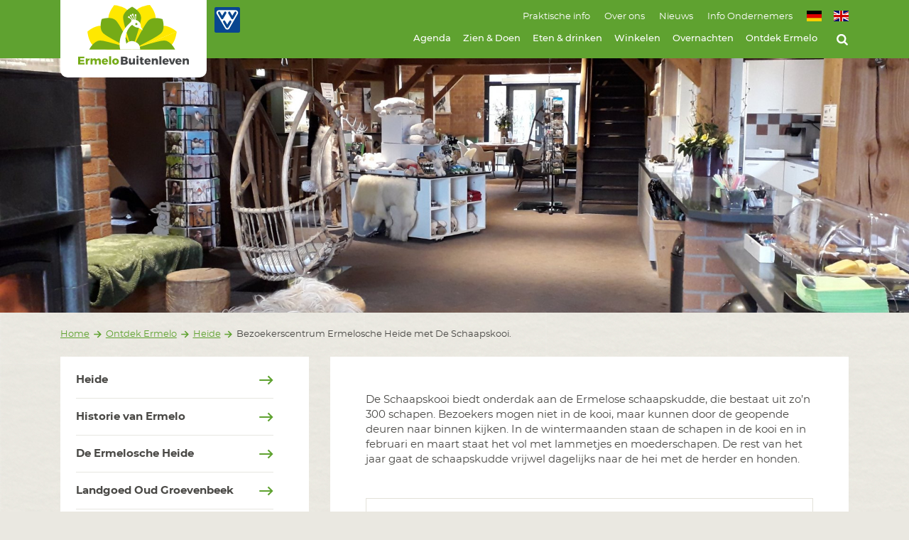

--- FILE ---
content_type: text/html; charset=UTF-8
request_url: https://www.ermelobuitenleven.nl/ontdek-ermelo/heide/bezoekerscentrum-ermelosche-heide-met-de-schaapskooi
body_size: 15519
content:
<!DOCTYPE html>
<html class="no-js" lang="nl">
<head>
    <meta charset="utf-8">

    <!-- Built by OrangeTalent -->

    <title>Bezoekerscentrum Ermelosche Heide met De Schaapskooi. - Ermelo Buitenleven</title>

    <!-- Google Tag Manager -->
    <script>(function(w,d,s,l,i){w[l]=w[l]||[];w[l].push({'gtm.start':
    new Date().getTime(),event:'gtm.js'});var f=d.getElementsByTagName(s)[0],
    j=d.createElement(s),dl=l!='dataLayer'?'&l='+l:'';j.async=true;j.src=
    'https://www.googletagmanager.com/gtm.js?id='+i+dl;f.parentNode.insertBefore(j,f);
    })(window,document,'script','dataLayer','GTM-TG8V76MP');</script>
    <!-- End Google Tag Manager -->

    <meta name="robots" content="index, follow">
    <meta name="author" content="">
    <meta name="description" content="Naast de schaapskooi staat het bezoekerscentrum Ermelosche Heide. Binnen is veel informatie te vinden over de schapen, de herder en honden, de bijen en de natuur in de omgeving.">
    <meta name="viewport" content="width=device-width, initial-scale=1">
    <!-- Google tag (gtag.js) -->
<script async src="https://www.googletagmanager.com/gtag/js?id=G-LK5CM18E7X"></script>
<script>
  window.dataLayer = window.dataLayer || [];
  function gtag(){dataLayer.push(arguments);}
  gtag('js', new Date());

  gtag('config', 'G-LK5CM18E7X');
</script>

    <meta name="csrf-token" content="5vN6wimDGD0qOKIBC0BjKVLwUrHKpM43DJAVJDxp">

    <meta name="twitter:card" content="summary_large_image">
    <meta name="twitter:site" content="https://twitter.com/ermelobuitenlev">
    <meta name="twitter:creator" content="">
    <meta name="twitter:title" content="Bezoekerscentrum Ermelosche Heide met De Schaapskooi. - Ermelo Buitenleven">
    <meta name="twitter:description" content="Naast de schaapskooi staat het bezoekerscentrum Ermelosche Heide. Binnen is veel informatie te vinden over de schapen, de herder en honden, de bijen en de natuur in de omgeving.">
    <meta name="twitter:image:src" content="https://www.ermelobuitenleven.nl/front_assets/img/social-image.jpg">

    <meta property="og:url" content="https://www.ermelobuitenleven.nl/ontdek-ermelo/heide/bezoekerscentrum-ermelosche-heide-met-de-schaapskooi">
    <meta property="og:type" content="website">
    <meta property="og:title" content="Bezoekerscentrum Ermelosche Heide met De Schaapskooi. - Ermelo Buitenleven">
    <meta property="og:image" content="https://www.ermelobuitenleven.nl/front_assets/img/social-image.jpg"/>
    <meta property="og:description" content="Naast de schaapskooi staat het bezoekerscentrum Ermelosche Heide. Binnen is veel informatie te vinden over de schapen, de herder en honden, de bijen en de natuur in de omgeving.">
    <meta property="og:site_name" content="">

    <link rel="apple-touch-icon" sizes="180x180" href="/front_assets/icons/favicon/apple-touch-icon.png">
    <link rel="icon" type="image/png" sizes="32x32" href="/front_assets/icons/favicon/favicon-32x32.png">
    <link rel="icon" type="image/png" sizes="16x16" href="/front_assets/icons/favicon/favicon-16x16.png">
    <link rel="manifest" href="/front_assets/icons/favicon/site.webmanifest">
    <link rel="mask-icon" href="/front_assets/icons/favicon/safari-pinned-tab.svg" color="#5bbad5">
    <meta name="msapplication-TileColor" content="#00aba9">
    <meta name="theme-color" content="#ffffff">

    <link rel="preload" href="/front_assets/fonts/hinted-Muthea.woff2" as="font" type="font/woff2" crossorigin>
    <link rel="preload" href="/front_assets/fonts/montserrat-regular.woff2" as="font" type="font/woff2" crossorigin>

    <script>
        var clsName = document.documentElement.className;
        clsName = clsName.replace('no-js', 'js');
        var loadJS = function (src, callback) {
            var script = document.createElement('script'),
                loaded;
            script.setAttribute('src', src);
            if (callback) {
                script.onreadystatechange = script.onload = function () {
                    if (!loaded) {
                        callback();
                    }
                    loaded = true;
                };
            }
            document.getElementsByTagName('head')[0].appendChild(script);
        };
    </script>

    <script type="application/ld+json">
        {
            "@context": "http://schema.org",
            "@type": "Organization",
            "image": "/front_assets/img/logo.png",
            "@id": "https://www.ermelobuitenleven.nl",
            "name": "Ermelo Buitenleven",
            "address": {
                "@type": "PostalAddress",
                "streetAddress": "Stationsstraat 20",
                "addressLocality": "Ermelo",
                "postalCode": "3851 NH",
                "addressCountry": "Ermelo"
            },
            "url": "https://www.ermelobuitenleven.nl",
            "telephone": "0341 552 200",
            "contactPoint": [{
                "@type": "ContactPoint",
                "telephone": "+31341552200",
                "contactType": "customer service",
                "areaServed": "nl",
                "availableLanguage": "Dutch"
            }],
            "sameAs": [
                            "https://twitter.com/ermelobuitenlev",
                    "https://www.facebook.com/ErmeloBuitenleven",
                    "https://instagram.com/ermelobuitenleven"
                ]
    }
    </script>

    <!-- Global site tag (gtag.js) - Google Analytics -->
    <script async src="https://www.googletagmanager.com/gtag/js?id=UA-69481296-1"></script>
    <script>
      window.dataLayer = window.dataLayer || [];
      function gtag(){dataLayer.push(arguments);}
      gtag('js', new Date());

      gtag('config', 'UA-69481296-1');
    </script>

    <link rel="stylesheet" href="/front_assets/css/app.css?id=f442838cd26a2426a6bccac128230bf9">
</head>
<body class="">
    <!-- Google Tag Manager (noscript) -->
    <noscript><iframe src="https://www.googletagmanager.com/ns.html?id=GTM-TG8V76MP"
    height="0" width="0" style="display:none;visibility:hidden"></iframe></noscript>
    <!-- End Google Tag Manager (noscript) -->

    <svg aria-hidden="true" style="position: absolute; width: 0; height: 0; overflow: hidden;" version="1.1" xmlns="http://www.w3.org/2000/svg" xmlns:xlink="http://www.w3.org/1999/xlink">
<defs>
<symbol id="icon-arrow-left" viewBox="0 0 32 32">
<title>arrow-left</title>
<path d="M31.5 14.28h-24.5l6.2-6.2-2.37-2.41-10.33 10.33 10.33 10.33 2.41-2.41-6.24-6.2h24.5z"></path>
</symbol>
<symbol id="icon-twitter" viewBox="0 0 32 32">
<title>twitter</title>
<path d="M26.59 10.91c0 0.23 0 0.47 0 0.71 0 0.033 0 0.072 0 0.11 0 8.522-6.908 15.43-15.43 15.43-0.032 0-0.064-0-0.095-0l0.005 0c-0.012 0-0.026 0-0.040 0-3.103 0-5.991-0.918-8.409-2.496l0.059 0.036c0.379 0.045 0.819 0.070 1.264 0.070 0.020 0 0.039-0 0.059-0h-0.003c0.003 0 0.007 0 0.010 0 2.564 0 4.923-0.877 6.794-2.348l-0.024 0.018c-2.381-0.046-4.386-1.604-5.099-3.751l-0.011-0.039c0.296 0.051 0.642 0.083 0.993 0.090l0.007 0c0.513-0.002 1.008-0.071 1.48-0.199l-0.040 0.009c-2.517-0.525-4.38-2.725-4.38-5.36v0-0.070c0.712 0.404 1.557 0.659 2.458 0.7l0.012 0c-1.462-1.001-2.408-2.662-2.408-4.543 0-1.019 0.278-1.974 0.762-2.792l-0.014 0.025c2.705 3.314 6.708 5.481 11.222 5.718l0.038 0.002c-0.078-0.368-0.125-0.792-0.13-1.226l-0-0.004c0-0.004 0-0.008 0-0.013 0-3.015 2.445-5.46 5.46-5.46 1.573 0 2.991 0.665 3.987 1.73l0.003 0.003c1.305-0.258 2.464-0.716 3.508-1.347l-0.048 0.027c-0.424 1.28-1.273 2.323-2.375 2.986l-0.025 0.014c1.167-0.134 2.232-0.434 3.218-0.877l-0.068 0.027c-0.765 1.097-1.672 2.029-2.708 2.797l-0.032 0.023z"></path>
</symbol>
<symbol id="icon-marker" viewBox="0 0 32 32">
<title>marker</title>
<path d="M7.78 3.91c2.097-2.107 5-3.41 8.207-3.41 0.005 0 0.009 0 0.014 0h-0.001c6.419 0.006 11.62 5.21 11.62 11.63 0 0 0 0 0 0v-0c0 0.011 0 0.024 0 0.037 0 2.626-0.872 5.048-2.341 6.993l0.021-0.029-8.8 11.69-0.5 0.68-0.51-0.68-8.79-11.73c-1.451-1.918-2.324-4.343-2.324-6.972 0-3.209 1.301-6.115 3.404-8.217l0-0zM11.27 16.85c1.369 1.301 3.193 2.134 5.21 2.239l0.020 0.001c1.72-0.113 3.223-0.959 4.21-2.227l0.010-0.013c1.211-1.211 1.96-2.883 1.96-4.731 0-3.695-2.995-6.69-6.69-6.69s-6.69 2.995-6.69 6.69c0 1.848 0.749 3.52 1.96 4.731v0z"></path>
</symbol>
<symbol id="icon-youtube" viewBox="0 0 32 32">
<title>youtube</title>
<path d="M19.51 22v3.65c0 0.77-0.22 1.16-0.67 1.16-0.312-0.017-0.588-0.16-0.779-0.379l-0.001-0.001v-5.19c0.192-0.22 0.468-0.363 0.777-0.38l0.003-0c0.45 0 0.67 0.39 0.67 1.14zM25.36 22v0.79h-1.56v-0.79c0-0.79 0.26-1.18 0.78-1.18s0.78 0.43 0.78 1.18zM8.65 18.27h1.85v-1.63h-5.4v1.63h1.82v9.84h1.73zM13.65 28.11h1.54v-8.55h-1.56v6.54c-0.35 0.49-0.67 0.73-1 0.73s-0.32-0.12-0.36-0.36c-0.006-0.091-0.009-0.198-0.009-0.305s0.003-0.214 0.010-0.319l-0.001 0.014v-6.3h-1.55v6.77c-0.002 0.046-0.003 0.1-0.003 0.154 0 0.393 0.052 0.774 0.15 1.137l-0.007-0.030c0.127 0.378 0.479 0.646 0.893 0.646 0.038 0 0.075-0.002 0.112-0.007l-0.004 0c0.73-0.091 1.354-0.481 1.755-1.042l0.005-0.008zM21.070 25.55v-3.41c0.005-0.091 0.007-0.197 0.007-0.304 0-0.498-0.057-0.983-0.166-1.449l0.008 0.043c-0.103-0.572-0.597-1.001-1.192-1.001-0.013 0-0.027 0-0.040 0.001l0.002-0c-0.674 0.040-1.256 0.397-1.605 0.922l-0.005 0.008v-3.72h-1.56v11.47h1.54v-0.83c0.358 0.532 0.937 0.892 1.602 0.949l0.008 0.001c0.014 0.001 0.031 0.001 0.048 0.001 0.576 0 1.059-0.403 1.18-0.943l0.002-0.008c0.1-0.43 0.157-0.923 0.157-1.429 0-0.106-0.003-0.211-0.007-0.316l0.001 0.015zM26.92 25.38v-0.23h-1.6c0.009 0.158 0.014 0.344 0.014 0.53s-0.005 0.372-0.015 0.556l0.001-0.026c-0.021 0.347-0.308 0.621-0.659 0.621-0.011 0-0.022-0-0.033-0.001l0.002 0c-0.53 0-0.8-0.4-0.8-1.19v-1.51h3.1v-1.78c0.006-0.073 0.009-0.158 0.009-0.244 0-0.648-0.178-1.253-0.487-1.772l0.009 0.016c-0.436-0.54-1.098-0.882-1.84-0.882s-1.404 0.342-1.837 0.878l-0.003 0.004c-0.314 0.496-0.5 1.099-0.5 1.746 0 0.089 0.004 0.178 0.011 0.265l-0.001-0.012v3c-0.006 0.072-0.009 0.155-0.009 0.24 0 0.653 0.19 1.261 0.517 1.774l-0.008-0.013c0.41 0.538 1.050 0.882 1.772 0.882 0.035 0 0.069-0.001 0.103-0.002l-0.005 0c0.037 0.002 0.081 0.004 0.125 0.004 0.722 0 1.36-0.363 1.74-0.917l0.005-0.007c0.189-0.261 0.317-0.577 0.359-0.92l0.001-0.010c0.016-0.168 0.026-0.363 0.026-0.561 0-0.155-0.006-0.308-0.017-0.459l0.001 0.020zM16.38 9.58v-3.58c0-0.8-0.25-1.19-0.74-1.19s-0.75 0.39-0.75 1.19v3.58c0 0.81 0.25 1.21 0.75 1.21s0.74-0.4 0.74-1.21zM28.82 22.58c0.007 0.244 0.011 0.532 0.011 0.82 0 1.852-0.168 3.665-0.489 5.424l0.028-0.184c-0.16 0.682-0.513 1.266-0.997 1.708l-0.003 0.002c-0.47 0.437-1.081 0.728-1.757 0.799l-0.013 0.001c-2.484 0.235-5.372 0.369-8.291 0.369-0.46 0-0.92-0.003-1.379-0.010l0.069 0.001c-0.389 0.006-0.849 0.009-1.309 0.009-2.919 0-5.806-0.134-8.657-0.396l0.366 0.027c-0.689-0.072-1.3-0.363-1.772-0.802l0.002 0.002c-0.497-0.437-0.853-1.024-0.996-1.689l-0.004-0.020c-0.294-1.561-0.463-3.357-0.463-5.193 0-0.305 0.005-0.609 0.014-0.912l-0.001 0.044c-0.007-0.242-0.011-0.526-0.011-0.811 0-1.851 0.168-3.664 0.489-5.422l-0.028 0.184c0.16-0.682 0.513-1.266 0.997-1.708l0.003-0.002c0.477-0.441 1.093-0.737 1.775-0.819l0.015-0.001q3.16-0.35 9.58-0.34t9.6 0.34c0.69 0.085 1.299 0.382 1.772 0.822l-0.002-0.002c0.497 0.437 0.853 1.024 0.996 1.689l0.004 0.020c0.294 1.559 0.462 3.353 0.462 5.186 0 0.3-0.005 0.6-0.013 0.898l0.001-0.044zM11.55 0.5h1.77l-2.090 6.9v4.69h-1.73v-4.69c-0.333-1.472-0.698-2.7-1.131-3.894l0.071 0.224c-0.44-1.18-0.8-2.26-1.12-3.23h1.83l1.23 4.55zM18 6.26v3c0.005 0.070 0.008 0.152 0.008 0.234 0 0.652-0.181 1.262-0.497 1.781l0.009-0.015c-0.396 0.537-1.026 0.882-1.736 0.882-0.033 0-0.066-0.001-0.098-0.002l0.005 0c-0.028 0.001-0.061 0.002-0.094 0.002-0.708 0-1.335-0.345-1.722-0.876l-0.004-0.006c-0.306-0.508-0.487-1.122-0.487-1.778 0-0.078 0.003-0.155 0.008-0.232l-0.001 0.010v-3c-0.006-0.075-0.009-0.163-0.009-0.251 0-0.647 0.182-1.251 0.498-1.764l-0.008 0.015c0.393-0.543 1.025-0.892 1.738-0.892 0.029 0 0.057 0.001 0.086 0.002l-0.004-0c0.024-0.001 0.053-0.002 0.082-0.002 0.716 0 1.351 0.349 1.744 0.885l0.004 0.006c0.307 0.498 0.489 1.102 0.489 1.749 0 0.088-0.003 0.176-0.010 0.263l0.001-0.011zM23.8 3.46v8.63h-1.62v-0.95c-0.409 0.583-1.046 0.982-1.778 1.069l-0.012 0.001c-0.020 0.001-0.043 0.002-0.066 0.002-0.424 0-0.786-0.263-0.931-0.635l-0.002-0.007c-0.091-0.339-0.143-0.728-0.143-1.13 0-0.060 0.001-0.119 0.003-0.179l-0 0.009v-6.81h1.58v6.35c-0.010 0.090-0.015 0.194-0.015 0.3s0.005 0.21 0.016 0.313l-0.001-0.013c0 0.26 0.15 0.38 0.36 0.38s0.64-0.24 1-0.74v-6.59z"></path>
</symbol>
<symbol id="icon-envelope-o" viewBox="0 0 32 32">
<title>envelope-o</title>
<path d="M31.15 26.61c-0.006 1.491-1.21 2.699-2.699 2.71h-24.891c-1.492-0.006-2.7-1.217-2.7-2.71 0 0 0 0 0-0v0-18.39c0-1.491 1.209-2.7 2.7-2.7v0h24.89c1.489 0.006 2.694 1.211 2.7 2.699v0.001zM28.45 7.68h-24.89c-0.003-0-0.007-0-0.010-0-0.3 0-0.544 0.241-0.55 0.54v0.001c0.047 1.961 1.013 3.687 2.483 4.768l0.017 0.012c2.27 1.78 4.54 3.57 6.78 5.36 0.9 0.73 2.52 2.28 3.71 2.28v0c1.18 0 2.81-1.55 3.7-2.28 2.31-1.77 4.55-3.56 6.81-5.36 1.1-0.84 2.5-2.72 2.5-4.15 0-0.43 0.090-1.17-0.55-1.17zM28.99 13.68c-0.359 0.406-0.741 0.773-1.152 1.106l-0.018 0.014c-2.42 1.86-4.85 3.75-7.2 5.71-1.27 1.070-2.84 2.37-4.6 2.37v0c-1.76 0-3.33-1.3-4.6-2.37-2.35-2-4.79-3.85-7.2-5.71-0.45-0.358-0.85-0.741-1.21-1.159l-0.010-0.011v13c0.005 0.298 0.243 0.539 0.539 0.55l0.001 0h24.91c0.295-0.016 0.53-0.254 0.54-0.549l0-0.001z"></path>
</symbol>
<symbol id="icon-search" viewBox="0 0 32 32">
<title>search</title>
<path d="M27.91 31.48c-0.005 0-0.011 0-0.016 0-0.594 0-1.13-0.245-1.513-0.64l-0-0-5.8-5.78c-1.889 1.315-4.232 2.101-6.759 2.101-6.583 0-11.92-5.337-11.92-11.92s5.337-11.92 11.92-11.92c6.583 0 11.92 5.337 11.92 11.92 0 2.527-0.786 4.87-2.127 6.798l0.026-0.039 5.8 5.8c0.387 0.39 0.625 0.927 0.625 1.52 0 1.191-0.964 2.157-2.155 2.16h-0zM13.84 7.68c-0.003 0-0.006 0-0.010 0-4.186 0-7.58 3.394-7.58 7.58s3.394 7.58 7.58 7.58c4.186 0 7.58-3.394 7.58-7.58 0-0.004 0-0.007 0-0.011v0.001c-0.011-4.176-3.394-7.559-7.569-7.57h-0.001z"></path>
</symbol>
<symbol id="icon-arrow-right" viewBox="0 0 32 32">
<title>arrow-right</title>
<path d="M0.5 17.72h24.5l-6.2 6.2 2.41 2.41 10.29-10.33-10.33-10.33-2.41 2.41 6.2 6.2h-24.46z"></path>
</symbol>
<symbol id="icon-play" viewBox="0 0 32 32">
<title>play</title>
<path d="M5.050 29.34c-0.53 0.28-1 0-1-0.56v-24.89c0-0.59 0.42-0.84 1-0.56l22.45 12.48c0.52 0.29 0.52 0.76 0 1z"></path>
</symbol>
<symbol id="icon-instagram" viewBox="0 0 32 32">
<title>instagram</title>
<path d="M21.17 16c-0.011-2.851-2.319-5.159-5.169-5.17h-0.001c-2.851 0.011-5.159 2.319-5.17 5.169v0.001c0.011 2.851 2.319 5.159 5.169 5.17h0.001c2.851-0.011 5.159-2.319 5.17-5.169v-0.001zM24 16c0 0.024 0 0.052 0 0.080 0 4.374-3.546 7.92-7.92 7.92-0.028 0-0.056-0-0.085-0l0.004 0c-0.042 0.001-0.092 0.001-0.141 0.001-2.152 0-4.097-0.889-5.487-2.319l-0.002-0.002c-1.433-1.392-2.322-3.337-2.322-5.49 0-0.067 0.001-0.134 0.003-0.2l-0 0.010c-0.001-0.042-0.001-0.092-0.001-0.141 0-2.152 0.889-4.097 2.319-5.487l0.002-0.002c1.392-1.432 3.337-2.321 5.489-2.321 0.050 0 0.099 0 0.149 0.001l-0.007-0c0.042-0.001 0.092-0.001 0.141-0.001 2.152 0 4.097 0.889 5.487 2.319l0.002 0.002c1.462 1.396 2.371 3.36 2.371 5.536 0 0.033-0 0.066-0.001 0.099l0-0.005zM26.18 7.73c-0.010 1.009-0.83 1.822-1.84 1.822-1.016 0-1.84-0.824-1.84-1.84s0.824-1.84 1.84-1.84c0.508 0 0.967 0.205 1.3 0.538l-0-0c0.305 0.323 0.492 0.76 0.492 1.24 0 0.028-0.001 0.056-0.002 0.084l0-0.004zM16 3.29h-3.67q-0.74 0-1.95 0.060c-0.753 0.022-1.47 0.094-2.172 0.213l0.092-0.013c-0.546 0.088-1.030 0.216-1.495 0.388l0.055-0.018c-1.361 0.557-2.415 1.628-2.938 2.964l-0.012 0.036c-0.15 0.39-0.278 0.854-0.363 1.332l-0.007 0.048c-0.106 0.61-0.178 1.327-0.199 2.057l-0.001 0.023q-0.060 1.21-0.060 1.95t0 2.13c0 0.93 0 1.45 0 1.54s0 0.61 0 1.54 0 1.65 0 2.13 0 1.14 0.060 1.95c0.022 0.753 0.094 1.47 0.213 2.172l-0.013-0.092c0.088 0.546 0.216 1.030 0.388 1.495l-0.018-0.055c0.557 1.361 1.628 2.415 2.964 2.938l0.036 0.012c0.41 0.154 0.894 0.282 1.395 0.364l0.045 0.006c0.61 0.106 1.327 0.178 2.057 0.199l0.023 0.001q1.21 0.060 1.95 0.060t2.13 0h3.080q1.41 0 2.13 0t1.95-0.060c0.753-0.022 1.47-0.094 2.172-0.213l-0.092 0.013c0.546-0.088 1.030-0.216 1.495-0.388l-0.055 0.018c1.352-0.546 2.404-1.598 2.937-2.915l0.013-0.035c0.154-0.41 0.282-0.894 0.364-1.395l0.006-0.045c0.106-0.61 0.178-1.327 0.199-2.057l0.001-0.023q0.060-1.22 0.060-1.95t0-2.13c0-0.93 0-1.45 0-1.54s0-0.61 0-1.54 0-1.65 0-2.13 0-1.14-0.060-1.95c-0.022-0.753-0.094-1.47-0.213-2.172l0.013 0.092c-0.088-0.546-0.216-1.030-0.388-1.495l0.018 0.055c-0.546-1.352-1.598-2.404-2.915-2.937l-0.035-0.013c-0.41-0.154-0.894-0.282-1.395-0.364l-0.045-0.006c-0.61-0.106-1.327-0.178-2.057-0.199l-0.023-0.001q-1.22-0.060-1.95-0.060h-3.72zM31.5 16q0 4.62-0.1 6.4c0 0.021 0 0.045 0 0.069 0 2.482-0.95 4.743-2.506 6.438l0.006-0.007c-1.688 1.55-3.948 2.5-6.431 2.5-0.024 0-0.049-0-0.073-0l0.004 0q-1.78 0.11-6.4 0.1t-6.4-0.1c-0.021 0-0.045 0-0.069 0-2.482 0-4.743-0.95-6.438-2.506l0.007 0.006c-1.55-1.688-2.5-3.948-2.5-6.431 0-0.024 0-0.049 0-0.073l-0 0.004q-0.1-1.78-0.1-6.4t0.1-6.4c-0-0.021-0-0.045-0-0.069 0-2.482 0.95-4.743 2.506-6.438l-0.006 0.007c1.688-1.55 3.948-2.5 6.431-2.5 0.024 0 0.049 0 0.073 0l-0.004-0q1.78-0.1 6.4-0.1t6.4 0.1c0.021-0 0.045-0 0.069-0 2.482 0 4.743 0.95 6.438 2.506l-0.007-0.006c1.55 1.688 2.5 3.948 2.5 6.431 0 0.024-0 0.049-0 0.073l0-0.004q0.11 1.78 0.1 6.4z"></path>
</symbol>
<symbol id="icon-facebook" viewBox="0 0 32 32">
<title>facebook</title>
<path d="M23.56 5.85h-2.65c-2.080 0-2.47 1-2.47 2.44v3.19h4.95l-0.66 5h-4.29v12.84h-5.18v-12.83h-4.26v-5h4.31v-3.69c0-4.28 2.62-6.61 6.45-6.61 0.067-0 0.145-0.001 0.224-0.001 1.278 0 2.538 0.073 3.778 0.215l-0.151-0.014z"></path>
</symbol>
<symbol id="icon-external-link" viewBox="0 0 32 32">
<title>external-link</title>
<path d="M25.146 24.568c0 2.851-2.311 5.161-5.161 5.161v0h-14.823c-2.85 0-5.161-2.311-5.161-5.161v0-14.854c0-2.851 2.311-5.161 5.161-5.161v0h12.552c0.003-0 0.007-0 0.010-0 0.308 0 0.557 0.25 0.557 0.557 0 0.004-0 0.007-0 0.011v-0.001 1.166c0 0.003 0 0.007 0 0.010 0 0.308-0.25 0.557-0.557 0.557-0.004 0-0.007-0-0.011-0h-12.552c-0.003 0-0.007-0-0.010-0-1.581 0-2.864 1.279-2.87 2.859v14.855c0.006 1.58 1.288 2.859 2.87 2.859 0.004 0 0.007 0 0.011-0h14.864c1.575-0.006 2.849-1.284 2.849-2.859 0 0 0 0 0-0v0-5.708c-0-0.003-0-0.007-0-0.010 0-0.314 0.254-0.568 0.568-0.568 0.004 0 0.007 0 0.011 0h1.135c0.003-0 0.007-0 0.010-0 0.314 0 0.568 0.254 0.568 0.568 0 0.004-0 0.007-0 0.011v-0.001zM32 12.573c-0.006 0.63-0.515 1.14-1.145 1.146h-0.001c-0.314-0.008-0.597-0.136-0.805-0.341l0 0-3.097-3.148-11.685 11.644c-0.105 0.108-0.251 0.175-0.413 0.175h-0c-0.159-0.001-0.301-0.068-0.402-0.175l-0-0-2.065-2.065c-0.104-0.107-0.17-0.252-0.175-0.412l-0-0.001c0.008-0.161 0.073-0.305 0.176-0.413l-0 0 11.665-11.613-3.097-3.097c-0.21-0.204-0.34-0.489-0.341-0.805v-0c-0-0.010-0.001-0.022-0.001-0.035 0-0.606 0.466-1.103 1.060-1.152l0.004-0h9.135c0.009-0 0.020-0 0.031-0 0.635 0 1.15 0.512 1.156 1.146v0.001z"></path>
</symbol>
<symbol id="icon-arrow-small-up" viewBox="0 0 32 32">
<title>arrow-small-up</title>
<path d="M18.488 32v-22.575l8.929 8.929 3.468-3.468-14.885-14.885-14.885 14.885 3.468 3.479 8.939-8.939v22.575z"></path>
</symbol>
<symbol id="icon-close" viewBox="0 0 32 32">
<title>close</title>
<path d="M0.001 29.197l29.197-29.197 2.803 2.803-29.197 29.197-2.803-2.803z"></path>
<path d="M0.001 2.803l2.803-2.803 29.197 29.197-2.803 2.803-29.197-29.197z"></path>
</symbol>
<symbol id="icon-desktop" viewBox="0 0 32 32">
<title>desktop</title>
<path d="M31.5 22c-0.006 1.426-1.163 2.58-2.59 2.58 0 0 0 0-0 0h-8.78c0 1.37 1 2.53 1 3.1 0 0.552-0.448 1-1 1v0h-8.26c-0.552 0-1-0.448-1-1v0c0-0.6 1-1.7 1-3.1h-8.79c-1.423-0.006-2.574-1.157-2.58-2.579v-17.561c0.006-1.423 1.157-2.574 2.579-2.58h25.831c0 0 0 0 0 0 1.427 0 2.584 1.154 2.59 2.579v0.001zM29.43 4.44c-0.011-0.281-0.238-0.505-0.52-0.51h-25.83c-0.277 0.011-0.499 0.233-0.51 0.509l-0 0.001v13.43c0.005 0.282 0.229 0.509 0.509 0.52l0.001 0h25.83c0.285-0.006 0.515-0.235 0.52-0.519v-0.001z"></path>
</symbol>
<symbol id="icon-phone" viewBox="0 0 32 32">
<title>phone</title>
<path d="M27.747 24.774c-0.499 0.822-1.228 1.461-2.097 1.836l-0.029 0.011c-0.933 0.548-2.052 0.88-3.246 0.898l-0.005 0c-1.686-0.144-3.238-0.575-4.656-1.243l0.083 0.035c-1.169-0.416-2.174-0.904-3.115-1.485l0.069 0.040c-3.353-2.225-6.146-5.008-8.315-8.245l-0.067-0.106c-0.541-0.885-1.029-1.908-1.409-2.981l-0.036-0.116c-0.637-1.332-1.068-2.881-1.204-4.514l-0.003-0.049c0.016-1.195 0.344-2.311 0.905-3.273l-0.017 0.032c0.39-0.897 1.028-1.624 1.828-2.115l0.020-0.011c0.716-0.299 1.546-0.495 2.415-0.546l0.021-0.001c0.027-0.003 0.058-0.005 0.090-0.005 0.112 0 0.22 0.021 0.319 0.058l-0.006-0.002c0.361 0.124 0.754 1.032 0.929 1.332 0.557 1.032 1.094 2.003 1.672 2.983 0.279 0.454 0.805 1.032 0.805 1.548 0 1.032-3.159 2.622-3.159 3.561 0.12 0.576 0.358 1.083 0.688 1.516l-0.007-0.009c1.648 3.047 4.086 5.485 7.041 7.088l0.091 0.045c0.421 0.321 0.924 0.559 1.472 0.677l0.025 0.004c0.95 0 2.498-3.159 3.561-3.159 0.547 0 1.105 0.526 1.559 0.805 0.97 0.578 1.992 1.115 2.983 1.672 0.351 0.175 1.208 0.557 1.321 0.929 0.012 0.054 0.019 0.117 0.019 0.181s-0.007 0.126-0.020 0.186l0.001-0.006c-0.050 0.885-0.239 1.712-0.545 2.479l0.019-0.053z"></path>
</symbol>
<symbol id="icon-arrow-down" viewBox="0 0 32 32">
<title>arrow-down</title>
<path d="M14.28 0.5v24.5l-6.2-6.2-2.41 2.37 10.33 10.33 10.33-10.33-2.41-2.41-6.2 6.24v-24.5z"></path>
</symbol>
<symbol id="icon-arrow-small-left" viewBox="0 0 32 32">
<title>arrow-small-left</title>
<path d="M32 13.523h-22.565l8.929-8.939-3.468-3.479-14.895 14.895 14.895 14.895 3.468-3.479-8.939-8.939h22.575z"></path>
</symbol>
<symbol id="icon-arrow-small-right" viewBox="0 0 32 32">
<title>arrow-small-right</title>
<path d="M0.5 18.4h21.86l-8.64 8.66 3.35 3.37 14.43-14.43-14.43-14.43-3.36 3.37 8.66 8.66h-21.86z"></path>
</symbol>
<symbol id="icon-whatsapp" viewBox="0 0 32 32">
<title>whatsapp</title>
<path d="M29.409 16c0 0.001 0 0.002 0 0.002 0 7.269-5.893 13.161-13.161 13.161-2.337 0-4.533-0.609-6.435-1.678l0.066 0.034-7.226 2.333 2.374-7.071c-1.218-1.957-1.94-4.334-1.94-6.878 0-7.269 5.893-13.161 13.161-13.161s13.161 5.893 13.161 13.161c0 0.034-0 0.068-0 0.101l0-0.005zM27.21 16c0-0.008 0-0.017 0-0.025 0-6.054-4.908-10.963-10.963-10.963s-10.963 4.908-10.963 10.963c0 2.423 0.786 4.662 2.117 6.477l-0.021-0.031-1.373 4.067 4.222-1.342c1.697 1.133 3.784 1.808 6.028 1.808 6.049 0 10.952-4.904 10.952-10.952 0-0.001 0-0.001 0-0.002v0zM23.081 19.396c0.009 0.040 0.014 0.087 0.014 0.134s-0.005 0.094-0.015 0.139l0.001-0.004c-0.024 0.482-0.132 0.933-0.309 1.347l0.010-0.025c-0.403 1.032-2.065 1.61-3.014 1.61-1.245-0.206-2.362-0.584-3.387-1.114l0.063 0.030c-2.498-1.135-4.046-3.097-5.543-5.285-0.715-0.934-1.17-2.101-1.238-3.37l-0.001-0.015v-0.145c0.011-1.103 0.507-2.087 1.285-2.752l0.005-0.004c0.226-0.236 0.543-0.382 0.895-0.382 0.005 0 0.010 0 0.014 0h-0.001c0.206 0 0.413 0.052 0.64 0.052 0.475 0 0.557 0.134 0.733 0.588 0.124 0.299 1.032 2.674 1.032 2.849 0 0.661-1.197 1.414-1.197 1.817 0.004 0.097 0.034 0.185 0.084 0.26l-0.001-0.002c0.467 0.94 1.061 1.742 1.772 2.423l0.003 0.003c0.752 0.685 1.617 1.265 2.559 1.708l0.063 0.027c0.109 0.066 0.24 0.107 0.38 0.113l0.002 0c0.526 0 1.394-1.693 1.848-1.693 1.253 0.491 2.331 1.060 3.334 1.732l-0.062-0.039z"></path>
</symbol>
<symbol id="icon-envelope" viewBox="0 0 32 32">
<title>envelope</title>
<path d="M28.26 12.85c-2.64 1.83-5.29 3.65-7.91 5.5-1.1 0.76-3 2.31-4.33 2.31v0c-1.37 0-3.23-1.55-4.33-2.31-2.69-1.85-5.31-3.67-7.93-5.5-1.2-0.85-2.9-2.72-2.9-4.26s0.89-3.080 2.7-3.080h24.89c1.49 0.011 2.694 1.219 2.7 2.709v0.001c-0.191 1.965-1.289 3.639-2.864 4.615l-0.026 0.015zM31.15 26.61c0 0 0 0 0 0 0 1.493-1.208 2.704-2.699 2.71h-24.891c-1.492-0.006-2.7-1.217-2.7-2.71 0 0 0 0 0-0v0-13.42c0.5 0.552 1.058 1.036 1.668 1.449l0.032 0.021c2.81 1.91 5.65 3.82 8.4 5.83 1.42 1.050 3.18 2.34 5 2.34v0c1.84 0 3.6-1.29 5-2.34 2.76-2 5.6-3.92 8.42-5.83 0.635-0.439 1.189-0.923 1.683-1.463l0.007-0.007z"></path>
</symbol>
<symbol id="icon-download" viewBox="0 0 32 32">
<title>download</title>
<path d="M30.524 25.806c0 0.010 0 0.021 0 0.032 0 0.908-0.719 1.647-1.618 1.681l-0.003 0h-25.745c-0 0-0 0-0.001 0-0.924 0-1.672-0.749-1.672-1.672 0-0.015 0-0.029 0.001-0.043l-0 0.002v-5.554c0-0.924 0.749-1.672 1.672-1.672v0h8.114l2.354 2.374c0.61 0.603 1.448 0.977 2.373 0.981h0.001c0.001 0 0.003 0 0.004 0 0.925 0 1.763-0.375 2.37-0.981l2.374-2.374h8.155c0.921 0.006 1.666 0.751 1.672 1.672v0.001zM24.609 11.551l-7.825 7.814c-0.199 0.205-0.477 0.331-0.785 0.331s-0.585-0.127-0.784-0.331l-7.814-7.814c-0.207-0.203-0.335-0.485-0.335-0.796 0-0.156 0.032-0.304 0.090-0.439l-0.003 0.007c0.179-0.402 0.573-0.678 1.032-0.681h4.47v-7.814c0.006-0.613 0.501-1.109 1.114-1.115h4.47c0.613 0.006 1.109 0.501 1.115 1.114v7.815h4.47c0.001 0 0.002 0 0.003 0 0.616 0 1.115 0.499 1.115 1.115 0 0.311-0.127 0.592-0.333 0.795l-0 0zM22.71 23.050c-0.616 0-1.115 0.499-1.115 1.115s0.499 1.115 1.115 1.115c0.616 0 1.115-0.499 1.115-1.115v0c-0.006-0.613-0.501-1.109-1.114-1.115h-0.001zM27.169 23.050c-0.611 0.006-1.105 0.503-1.105 1.115 0 0.616 0.499 1.115 1.115 1.115s1.115-0.499 1.115-1.115v0c-0.006-0.617-0.507-1.115-1.125-1.115-0 0-0 0-0 0v0z"></path>
</symbol>
<symbol id="icon-calendar" viewBox="0 0 32 32">
<title>calendar</title>
<path d="M30.070 29.32c-0.011 1.188-0.972 2.149-2.159 2.16h-23.811c-1.188-0.011-2.149-0.972-2.16-2.159v-21.641c0.011-1.188 0.972-2.149 2.159-2.16h2.161v-1.63c0.006-1.492 1.217-2.7 2.71-2.7 0.011 0 0.021 0 0.032 0h1.078c0 0 0 0 0 0 1.493 0 2.704 1.208 2.71 2.699v1.631h6.49v-1.63c0.006-1.492 1.217-2.7 2.71-2.7 0.004 0 0.007 0 0.011 0h0.999c1.489 0.006 2.694 1.211 2.7 2.699v1.631h2.17c1.188 0.011 2.149 0.972 2.16 2.159v0.001zM9 16.88v-4.88h-4.9v4.87zM9 23.37v-5.37h-4.9v5.41zM9 29.32v-4.87h-4.9v4.87zM10.59 3.89c-0.005-0.296-0.244-0.534-0.539-0.54h-1.051c-0.296 0.006-0.534 0.244-0.54 0.539v4.871c0.005 0.296 0.244 0.534 0.539 0.54h1.081c0.296-0.005 0.534-0.244 0.54-0.539v-0.001zM15.46 16.89v-4.89h-5.41v4.87zM15.46 23.38v-5.38h-5.41v5.41zM15.46 29.33v-4.88h-5.41v4.87zM22 16.88v-4.88h-5.46v4.87zM22 23.37v-5.37h-5.46v5.41zM22 29.32v-4.87h-5.46v4.87zM23.58 3.89c-0.011-0.301-0.257-0.54-0.56-0.54-0.007 0-0.014 0-0.021 0l0.001-0h-1c-0.294 0.011-0.529 0.246-0.54 0.539l-0 0.001v4.87c0.011 0.294 0.246 0.529 0.539 0.54l0.001 0h1c0.294-0.011 0.529-0.246 0.54-0.539l0-0.001zM27.91 16.89v-4.89h-4.91v4.87zM27.91 23.38v-5.38h-4.91v5.41zM27.91 29.33v-4.88h-4.91v4.87z"></path>
</symbol>
</defs>
</svg>

    <a class="go-to-content sr-only sr-only-focusable" href="#main">
        Ga naar inhoud
    </a>

    <header class="header header--fixed js-header">
        <div class="nav-main">
            <div class="nav-main__container container d-flex flex-wrap">
                <a class="brand" href="/">
                    <span class="sr-only">Ermelo Buitenleven</span>
                </a>

                <img src="/front_assets/img/vvv-logo.svg" alt="VVV Logo" class="nav-main__vvv-logo">

                <button class="btn btn--primary navbar-toggler" type="button" data-toggle="collapse" data-target="#navbarSupportedContent" aria-controls="navbarSupportedContent" aria-expanded="false" aria-label="Toggle navigation">
                    <span class="navbar-toggler__icon"></span> Menu
                </button>

                <nav class="navbar-inline navbar navbar-expand-lg ml-auto navbar-inline--right">
                    <div class="container">
                        <div class="collapse navbar-collapse" id="navbarSupportedContent">
                            <ul class="navbar-nav js-navigation">
                                                                    
                                    <li class="nav-item has-dropdown ">
                                        <a href="/evenementen"
                                           class="nav-link"
                                        >
                                            Agenda
                                        </a>

                                        <div class="nav-dropdown-container js-nav-dropdown-container" style="display:none">
    <ul class="nav-dropdown">
        <li class="nav-dropdown__item d-lg-none">
            <a href="/evenementen" class="nav-dropdown__link">
                Agenda
            </a>
        </li>

                    <li class="nav-dropdown__item">
                <a href="/evenementen?page=1&amp;date=today" class="nav-dropdown__link">
                    Vandaag 
                </a>
            </li>
                    <li class="nav-dropdown__item">
                <a href="/evenementen?page=1&amp;date=tomorrow" class="nav-dropdown__link">
                    Morgen 
                </a>
            </li>
                    <li class="nav-dropdown__item">
                <a href="evenementen?page=1&amp;date=this-week" class="nav-dropdown__link">
                    Deze week 
                </a>
            </li>
                    <li class="nav-dropdown__item">
                <a href="/evenementen?page=1&amp;date=this-weekend" class="nav-dropdown__link">
                    Dit weekend 
                </a>
            </li>
            </ul>
</div>
                                    </li>
                                                                    
                                    <li class="nav-item has-dropdown ">
                                        <a href="/zien-en-doen"
                                           class="nav-link"
                                        >
                                            Zien &amp; Doen
                                        </a>

                                        <div class="nav-dropdown-container js-nav-dropdown-container" style="display:none">
    <ul class="nav-dropdown">
        <li class="nav-dropdown__item d-lg-none">
            <a href="/zien-en-doen" class="nav-dropdown__link">
                Zien &amp; Doen
            </a>
        </li>

                    <li class="nav-dropdown__item">
                <a href="/ontdek-de-mooiste-plekken-in-ermelo" class="nav-dropdown__link">
                    Highlights 
                </a>
            </li>
                    <li class="nav-dropdown__item">
                <a href="/zien-en-doen/attracties-bezienswaardigheden" class="nav-dropdown__link">
                    Attracties &amp; bezienswaardigheden 
                </a>
            </li>
                    <li class="nav-dropdown__item">
                <a href="/zien-en-doen/musea" class="nav-dropdown__link">
                    Musea 
                </a>
            </li>
                    <li class="nav-dropdown__item">
                <a href="/zien-en-doen/fietsen" class="nav-dropdown__link">
                    Fietsen 
                </a>
            </li>
                    <li class="nav-dropdown__item">
                <a href="/zien-en-doen/wandelen" class="nav-dropdown__link">
                    Wandelen 
                </a>
            </li>
                    <li class="nav-dropdown__item">
                <a href="/zien-en-doen/paardensport" class="nav-dropdown__link">
                    Paardensport 
                </a>
            </li>
                    <li class="nav-dropdown__item">
                <a href="/zien-en-doen/watersport" class="nav-dropdown__link">
                    Watersport 
                </a>
            </li>
                    <li class="nav-dropdown__item">
                <a href="/zien-en-doen/golfen" class="nav-dropdown__link">
                    Golfen 
                </a>
            </li>
                    <li class="nav-dropdown__item">
                <a href="/zien-en-doen/kinderactiviteiten" class="nav-dropdown__link">
                    Voor kinderen 
                </a>
            </li>
                    <li class="nav-dropdown__item">
                <a href="/zien-en-doen/groepsarrangementen" class="nav-dropdown__link">
                    Voor groepen 
                </a>
            </li>
                    <li class="nav-dropdown__item">
                <a href="/zien-en-doen/verhuur-vervoer" class="nav-dropdown__link">
                    Verhuur &amp; Vervoer 
                </a>
            </li>
            </ul>
</div>
                                    </li>
                                                                    
                                    <li class="nav-item has-dropdown ">
                                        <a href="/eten-drinken-shoppen"
                                           class="nav-link"
                                        >
                                            Eten &amp; drinken
                                        </a>

                                        <div class="nav-dropdown-container js-nav-dropdown-container" style="display:none">
    <ul class="nav-dropdown">
        <li class="nav-dropdown__item d-lg-none">
            <a href="/eten-drinken-shoppen" class="nav-dropdown__link">
                Eten &amp; drinken
            </a>
        </li>

                    <li class="nav-dropdown__item">
                <a href="/eten-drinken-shoppen/restaurants" class="nav-dropdown__link">
                    Restaurants 
                </a>
            </li>
                    <li class="nav-dropdown__item">
                <a href="/eten-drinken-shoppen/uitgaan" class="nav-dropdown__link">
                    Uitgaan 
                </a>
            </li>
            </ul>
</div>
                                    </li>
                                                                    
                                    <li class="nav-item ">
                                        <a href="/winkelen"
                                           class="nav-link"
                                        >
                                            Winkelen
                                        </a>

                                                                            </li>
                                                                    
                                    <li class="nav-item has-dropdown ">
                                        <a href="/overnachten"
                                           class="nav-link"
                                        >
                                            Overnachten
                                        </a>

                                        <div class="nav-dropdown-container js-nav-dropdown-container" style="display:none">
    <ul class="nav-dropdown">
        <li class="nav-dropdown__item d-lg-none">
            <a href="/overnachten" class="nav-dropdown__link">
                Overnachten
            </a>
        </li>

                    <li class="nav-dropdown__item">
                <a href="/overnachten/bungalowparken-vakantiewoningen" class="nav-dropdown__link">
                    Bungalowparken / vakantiewoningen 
                </a>
            </li>
                    <li class="nav-dropdown__item">
                <a href="/overnachten/campings" class="nav-dropdown__link">
                    Campings 
                </a>
            </li>
                    <li class="nav-dropdown__item">
                <a href="/overnachten/hotels" class="nav-dropdown__link">
                    Hotels 
                </a>
            </li>
                    <li class="nav-dropdown__item">
                <a href="/overnachten/appartementen" class="nav-dropdown__link">
                    Appartementen 
                </a>
            </li>
                    <li class="nav-dropdown__item">
                <a href="/overnachten/bed-breakfast" class="nav-dropdown__link">
                    Bed &amp; Breakfast 
                </a>
            </li>
                    <li class="nav-dropdown__item">
                <a href="/overnachten/trekkershutten" class="nav-dropdown__link">
                    Trekkershutten 
                </a>
            </li>
                    <li class="nav-dropdown__item">
                <a href="/overnachten/groepsaccommodaties" class="nav-dropdown__link">
                    Groepsaccommodaties 
                </a>
            </li>
            </ul>
</div>
                                    </li>
                                                                    
                                    <li class="nav-item has-dropdown ">
                                        <a href="/ontdek-ermelo"
                                           class="nav-link"
                                        >
                                            Ontdek Ermelo
                                        </a>

                                        <div class="nav-dropdown-container js-nav-dropdown-container" style="display:none">
    <ul class="nav-dropdown">
        <li class="nav-dropdown__item d-lg-none">
            <a href="/ontdek-ermelo" class="nav-dropdown__link">
                Ontdek Ermelo
            </a>
        </li>

                    <li class="nav-dropdown__item">
                <a href="/ontdek-ermelo/dagje-weg-in-ermelo" class="nav-dropdown__link">
                    Dagje weg 
                </a>
            </li>
                    <li class="nav-dropdown__item">
                <a href="/ontdek-ermelo/op-vakantie-in-ermelo" class="nav-dropdown__link">
                    Op vakantie 
                </a>
            </li>
                    <li class="nav-dropdown__item">
                <a href="/ontdek-ermelo/bos" class="nav-dropdown__link">
                    Bos 
                </a>
            </li>
                    <li class="nav-dropdown__item">
                <a href="/ontdek-ermelo/ontdek-ermelocentrum" class="nav-dropdown__link">
                    Centrum 
                </a>
            </li>
                    <li class="nav-dropdown__item">
                <a href="/ontdek-ermelo/heide" class="nav-dropdown__link">
                    Heide 
                </a>
            </li>
                    <li class="nav-dropdown__item">
                <a href="/ontdek-ermelo/water-weide" class="nav-dropdown__link">
                    Water &amp; Weide 
                </a>
            </li>
            </ul>
</div>
                                    </li>
                                
                                <li class="nav-item nav-item--search d-none d-lg-inline-block ml-lg-3">
                                    <button class="btn--reset js-nav-search" type="button">
                                        <svg class="icon icon-search u-color-white" aria-hidden="true"><use xlink:href="#icon-search"></use></svg>
                                    </button>

                                    <div class="nav-dropdown-container nav-dropdown-container--search js-nav-dropdown-search">
    <form action="https://www.ermelobuitenleven.nl/zoeken" method="GET" class="nav-search nav-search--dropdown d-none d-lg-flex">
    <label for="search-2953303" class="sr-only">
        Zoeken
    </label>

    <input
        class="nav-search__input form-control js-search-input"
        type="search"
        name="q"
        id="search-2953303"
        placeholder="Waar ben je naar op zoek?"
        value=""
    >

    <svg class="icon icon-search nav-search__icon" aria-hidden="true"><use xlink:href="#icon-search"></use></svg>

    <button class="nav-search__button btn btn--secondary">
        Zoeken
    </button>
</form>
</div>
                                </li>
                            </ul>

                            <form action="https://www.ermelobuitenleven.nl/zoeken" method="GET" class="nav-search my-3 d-lg-none">
    <label for="search-2365962" class="sr-only">
        Zoeken
    </label>

    <input
        class="nav-search__input form-control js-search-input"
        type="search"
        name="q"
        id="search-2365962"
        placeholder="Waar ben je naar op zoek?"
        value=""
    >

    <svg class="icon icon-search nav-search__icon" aria-hidden="true"><use xlink:href="#icon-search"></use></svg>

    <button class="nav-search__button btn btn--secondary">
        Zoeken
    </button>
</form>

                                                            <div class="top-bar">
                                    <ul class="top-bar__links">
                                                                                    <li class="top-bar__item ">
                                                <a href="/praktische-info" class="top-bar__link">
                                                    Praktische info
                                                </a>
                                            </li>
                                                                                    <li class="top-bar__item ">
                                                <a href="/over-ons" class="top-bar__link">
                                                    Over ons
                                                </a>
                                            </li>
                                                                                    <li class="top-bar__item ">
                                                <a href="/nieuws" class="top-bar__link">
                                                    Nieuws
                                                </a>
                                            </li>
                                                                                    <li class="top-bar__item ">
                                                <a href="/informatie-ondernemers" class="top-bar__link">
                                                    Info Ondernemers
                                                </a>
                                            </li>
                                                                            </ul>

                                    <ul class="top-bar__languages">
                                                                                    <li class=" mr-3">
                                                <a href="https://www.ermelo.de">
                                                    <img src="/front_assets/img/flags/de.svg" alt="de" width="32">
                                                </a>
                                            </li>
                                                                                    <li class="">
                                                <a href="https://www.visitermelo.com">
                                                    <img src="/front_assets/img/flags/gb.svg" alt="gb" width="32">
                                                </a>
                                            </li>
                                                                            </ul>
                                </div>
                                                    </div>
                    </div>
                </nav>
            </div>
        </div>
    </header>

    <div class="header-spacer"></div>

        <main id="main" tabindex="-1">
        <section class="hero is-small is-nudged">
                        <div class="hero__bg" style="background-image: url('/media/bezoekerscentrum-1/hero_xlarge/50x50/bezoekerscentrum-1.jpg')"></div>
            
    <div class="hero__content">
        
        
            </div>
</section>

        <div class="container my-3 mb-sm-5 mt-lg-4 mb-lg-6">
            <nav class="mb-3 mb-lg-4" role="navigation" aria-label="Kruimelpad">
        <ol class="breadcrumb" itemscope itemtype="http://schema.org/BreadcrumbList">
                                                <li class="breadcrumb__item" itemprop="itemListElement" itemscope itemtype="http://schema.org/ListItem">
                        <a class="breadcrumb__link" itemprop="item" href="/home">
                            <span itemprop="name">
                                Home
                            </span>
                        </a>

                        <span class="breadcrumb__divider">
                            <svg class="icon icon-arrow-small-right " aria-hidden="true"><use xlink:href="#icon-arrow-small-right"></use></svg>
                        </span>

                        <meta itemprop="position" content="0" />
                    </li>
                                                                <li class="breadcrumb__item" itemprop="itemListElement" itemscope itemtype="http://schema.org/ListItem">
                        <a class="breadcrumb__link" itemprop="item" href="/ontdek-ermelo">
                            <span itemprop="name">
                                Ontdek Ermelo
                            </span>
                        </a>

                        <span class="breadcrumb__divider">
                            <svg class="icon icon-arrow-small-right " aria-hidden="true"><use xlink:href="#icon-arrow-small-right"></use></svg>
                        </span>

                        <meta itemprop="position" content="1" />
                    </li>
                                                                <li class="breadcrumb__item" itemprop="itemListElement" itemscope itemtype="http://schema.org/ListItem">
                        <a class="breadcrumb__link" itemprop="item" href="/ontdek-ermelo/heide">
                            <span itemprop="name">
                                Heide
                            </span>
                        </a>

                        <span class="breadcrumb__divider">
                            <svg class="icon icon-arrow-small-right " aria-hidden="true"><use xlink:href="#icon-arrow-small-right"></use></svg>
                        </span>

                        <meta itemprop="position" content="2" />
                    </li>
                                                                <li class="breadcrumb__item" itemprop="itemListElement" itemscope itemtype="http://schema.org/ListItem">
                        <a class="breadcrumb__link" itemprop="item" href="/ontdek-ermelo/heide/bezoekerscentrum-ermelosche-heide-met-de-schaapskooi">
                            <span itemprop="name">
                                Bezoekerscentrum Ermelosche Heide met De Schaapskooi.
                            </span>
                        </a>

                        <span class="breadcrumb__divider">
                            <svg class="icon icon-arrow-small-right " aria-hidden="true"><use xlink:href="#icon-arrow-small-right"></use></svg>
                        </span>

                        <meta itemprop="position" content="3" />
                    </li>
                                    </ol>
    </nav>

            <div class="row mt-3">
                                    <div class="col-md-5 col-lg-4 mb-3">
                        <div class="bg-white">
                            <ul class="quick-links p-md-4 pr-lg-5">
                                <li class="quick-links__item">
                                    <a
                                        href="/ontdek-ermelo/heide"
                                        class="quick-links__link "
                                    >
                                        Heide <svg class="icon icon-arrow-right u-color-primary" aria-hidden="true"><use xlink:href="#icon-arrow-right"></use></svg>
                                    </a>
                                </li>

                                                                    <li class="quick-links__item">
                                        <a href="/ontdek-ermelo/heide/historie-van-ermelo" class="quick-links__link ">
                                            Historie van Ermelo <svg class="icon icon-arrow-right u-color-primary" aria-hidden="true"><use xlink:href="#icon-arrow-right"></use></svg>
                                        </a>
                                    </li>
                                                                    <li class="quick-links__item">
                                        <a href="/ontdek-ermelo/heide/de-ermelosche-heide" class="quick-links__link ">
                                            De Ermelosche Heide <svg class="icon icon-arrow-right u-color-primary" aria-hidden="true"><use xlink:href="#icon-arrow-right"></use></svg>
                                        </a>
                                    </li>
                                                                    <li class="quick-links__item">
                                        <a href="/ontdek-ermelo/heide/groevenbeekse-heide" class="quick-links__link ">
                                            Landgoed Oud Groevenbeek <svg class="icon icon-arrow-right u-color-primary" aria-hidden="true"><use xlink:href="#icon-arrow-right"></use></svg>
                                        </a>
                                    </li>
                                                                    <li class="quick-links__item">
                                        <a href="/ontdek-ermelo/heide/bezoekerscentrum-ermelosche-heide-met-de-schaapskooi" class="quick-links__link active">
                                            Bezoekerscentrum Ermelosche Heide met De Schaapskooi. <svg class="icon icon-arrow-right u-color-primary" aria-hidden="true"><use xlink:href="#icon-arrow-right"></use></svg>
                                        </a>
                                    </li>
                                                                    <li class="quick-links__item">
                                        <a href="/ontdek-ermelo/heide/wandelen-met-de-hond" class="quick-links__link ">
                                            Wandelen met de hond <svg class="icon icon-arrow-right u-color-primary" aria-hidden="true"><use xlink:href="#icon-arrow-right"></use></svg>
                                        </a>
                                    </li>
                                                                    <li class="quick-links__item">
                                        <a href="/ontdek-ermelo/heide/romeins-marskamp" class="quick-links__link ">
                                            Romeins Marskamp <svg class="icon icon-arrow-right u-color-primary" aria-hidden="true"><use xlink:href="#icon-arrow-right"></use></svg>
                                        </a>
                                    </li>
                                
                                                            </ul>
                        </div>
                    </div>
                
                <div class="col-md-7 col-lg-8">
                    <div class="bg-white p-3 p-md-4 p-xl-5 pb-xl-6">
                        
                                                    <div class="no-first-margin no-last-margin no-first-padding no-last-padding">
                                                                    <section class="content cms-content--smaller-headings py-3 py-md-4">
    <div class="cms-content cms-content--primary-links font-size-sm">
        De Schaapskooi biedt onderdak aan de Ermelose schaapskudde, die bestaat uit zo&rsquo;n 300 schapen. Bezoekers mogen niet in de kooi, maar kunnen door de geopende deuren naar binnen kijken. In de wintermaanden staan de schapen in de kooi en in februari en maart staat het vol met lammetjes en moederschapen. De rest van het jaar gaat de schaapskudde vrijwel dagelijks naar de hei met de herder en honden.
    </div>
</section>
                                                                    <section class="page-block my-3 my-md-4 p-3 p-md-4">
    <div class="row align-items-sm-center">
                    <div class="col-sm-4">
                <img src="/media/bezoekerscentrum-1/large/50x50/bezoekerscentrum-1.jpg" alt="Bezoekerscentrum" class="img-fluid">
            </div>
        
        <div class="col-sm-8">
            <div class="cms-content cms-content--primary-links font-size-sm">
                                    <h3 class="mb-2">Bezoekerscentrum Ermelosche Heide</h3>
                
                                    Naast de schaapskooi staat het bezoekerscentrum Ermelosche Heide. Binnen is veel informatie te vinden over de schapen, de herder en honden, de bijen en de natuur in de omgeving. Er zijn filmpjes en interactieve natuurspellen voor alle leeftijden. De jongste kinderen kunnen tekenen of hun kennis over de natuur testen op de computer. Ook kan er een bijenvolk bekeken worden in een bijenkast of naar verhalen geluisterd worden. Op de zolderverdieping worden regelmatig workshops en knutselactiviteiten georganiseerd. 
In het bezoekerscentrum zijn allerlei leuke cadeautjes te vinden. Onder meer dierenknuffels, porselein en serviesgoed, schapenvachten en streekproducten. Tevens is er koffie/thee en gebak verkrijgbaar. De toegang is gratis.
                
                                    <div class="d-flex flex-column">
                                                    <a
                                href="https://schapedrift.nl/"
                                class="link--icon"
                                target="_blank"
                                rel="nofollow noopener"
                            >
                                Bezoekerscentrum Ermelosche Heide <svg class="icon icon-arrow-right " aria-hidden="true"><use xlink:href="#icon-arrow-right"></use></svg>
                            </a>
                                            </div>
                            </div>
        </div>
    </div>
</section>
                                                            </div>
                        
                        
                                            </div>
                </div>
            </div>
        </div>
    </main>

    <footer class="footer pt-4 pt-lg-5">
    <div class="container">
        <div class="row">
            <div class="col-md-6 col-lg-3 d-none d-lg-block order-lg-1">
                <div class="font-weight-bold mb-2">
                    <img src="/front_assets/img/vvv-logo.svg" alt="VVV Logo" height="25" class="img-fluid d-inline-block mr-1"> Ermelo Buitenleven
                </div>

                <address class="font-style-normal font-size-sm">
                    Stationsstraat 20<br>
                    3851 NH Ermelo
                </address>

                <a href="https://www.google.com/maps/search/stationsstraat%2c+20%2c+3851+nh%2c+ermelo%2c+nederland"
                   class="text-decoration-underline font-size-sm u-color-text"
                   target="_blank"
                   rel="nofollow noopener"
                >
                    Bekijk op Google Maps
                </a>

                <div class="d-flex mt-3">
                                            <a href="https://instagram.com/ermelobuitenleven"
                           class="btn btn--icon btn--icon-only btn--instagram mr-2"
                           role="button"
                           target="_blank"
                           rel="nofollow noopener"
                        >
                            <svg class="icon icon-instagram u-color-white" aria-hidden="true"><use xlink:href="#icon-instagram"></use></svg>
                        </a>
                    
                                            <a href="https://www.facebook.com/ErmeloBuitenleven"
                           class="btn btn--icon btn--icon-only btn--facebook mr-2"
                           role="button"
                           target="_blank"
                           rel="nofollow noopener"
                        >
                            <svg class="icon icon-facebook u-color-white" aria-hidden="true"><use xlink:href="#icon-facebook"></use></svg>
                        </a>
                    
                                            <a href="https://twitter.com/ermelobuitenlev"
                           class="btn btn--icon btn--icon-only btn--twitter"
                           role="button"
                           target="_blank"
                           rel="nofollow noopener"
                        >
                            <svg class="icon icon-twitter u-color-white" aria-hidden="true"><use xlink:href="#icon-twitter"></use></svg>
                        </a>
                                    </div>
            </div>

            <div class="col-md-6 col-lg-4 order-2 order-lg-2">
                <div class="font-weight-bold d-none d-lg-inline-block mb-2">
                    Stel je vraag
                </div>

                <div class="footer__contact d-flex flex-column">
                    <a href="tel:+31341552200"
                       class="footer__contact-item mb-3 mb-lg-0"
                       role="button"
                    >
                        <span class="btn btn--icon btn--icon-only btn--gray d-lg-none">
                            <svg class="icon icon-phone u-color-white" aria-hidden="true"><use xlink:href="#icon-phone"></use></svg>
                        </span>

                        <div class="footer__contact-item-text">
                            <span class="d-lg-none">Bel</span>
                            <span class="d-none d-lg-inline-block">Telefoon</span>
                            0341 552 200
                        </div>
                    </a>

                    <a href="https://wa.me/+31644470591"
                       target="_blank"
                       rel="nofollow noopener"
                       class="footer__contact-item mb-3 mb-lg-0"
                       role="button"
                    >
                        <span class="btn btn--icon btn--icon-only btn--whatsapp d-lg-none">
                            <svg class="icon icon-whatsapp u-color-white" aria-hidden="true"><use xlink:href="#icon-whatsapp"></use></svg>
                        </span>

                        <div class="footer__contact-item-text">
                            <span>WhatsApp</span>
                            06 - 444 705 91
                        </div>
                    </a>

                    <a href="mailto:info@vvvermelo.nl"
                       class="footer__contact-item"
                       role="button"
                    >
                        <span class="btn btn--icon btn--icon-only btn--color-text d-lg-none">
                            <svg class="icon icon-envelope u-color-white" aria-hidden="true"><use xlink:href="#icon-envelope"></use></svg>
                        </span>

                        <div class="footer__contact-item-text">
                            <span>Mail</span>
                            info@vvvermelo.nl
                        </div>
                    </a>
                </div>
            </div>

            <div class="col-md-6 col-lg-5 order-1 order-lg-3 mb-4 mb-lg-0">
                <div class="font-weight-bold mb-2">
                    <span class="d-none d-lg-inline-block">Wij zijn open / bereikbaar op</span>
                    <span class="d-lg-none">Contact</span>
                </div>

                <p class="font-size-xs mb-1 d-lg-none">
                    Wij zijn vandaag bereikbaar / open:<br>
                                            09:30 - 17:00.
                                    </p>

                <button class="font-size-xs footer__business-hours-toggle btn--reset d-lg-none"
                        type="button"
                        data-toggle="collapse"
                        data-target="#businessHours"
                        aria-expanded="false"
                        aria-controls="businessHours"
                >
                    Bekijk openingstijden<svg class="icon icon-arrow-small-up icon--sm ml-1" aria-hidden="true"><use xlink:href="#icon-arrow-small-up"></use></svg>
                </button>

                <div class="footer__business-hours font-size-xs collapse d-lg-block pt-1" id="businessHours">
                    <ul>
                                                    <li>
                                <span class="font-weight-medium">Maandag</span>
                                                                    <span>Gesloten</span>
                                                            </li>
                                                    <li>
                                <span class="font-weight-medium">Dinsdag</span>
                                                                    <span>09:30 - 17:00</span>
                                                            </li>
                                                    <li>
                                <span class="font-weight-medium">Woensdag</span>
                                                                    <span>09:30 - 17:00</span>
                                                            </li>
                                                    <li>
                                <span class="font-weight-medium">Donderdag</span>
                                                                    <span>09:30 - 17:00</span>
                                                            </li>
                                                    <li>
                                <span class="font-weight-medium">Vrijdag</span>
                                                                    <span>09:30 - 17:00</span>
                                                            </li>
                                                    <li>
                                <span class="font-weight-medium">Zaterdag</span>
                                                                    <span>09:30 - 17:00</span>
                                                            </li>
                                                    <li>
                                <span class="font-weight-medium">Zondag</span>
                                                                    <span>Gesloten</span>
                                                            </li>
                                            </ul>
                </div>
            </div>
        </div>

        <div class="footer__sub pt-4 mt-4 mt-lg-5">
            <ul class="footer__sub-links">
                <li class="d-none d-lg-inline-block">
                    &copy; 2026
                </li>

                
                <li>
                    <a href="https://www.visitveluwe.nl/" target="_blank" rel="nofollow noopener">
                        Visitveluwe.nl <svg class="icon icon-external-link icon--sm ml-1" aria-hidden="true"><use xlink:href="#icon-external-link"></use></svg>
                    </a>
                </li>

                <li>
                    <a href="https://geldersestreken.nl/" target="_blank" rel="nofollow noopener">
                        Geldersestreken.nl <svg class="icon icon-external-link icon--sm ml-1" aria-hidden="true"><use xlink:href="#icon-external-link"></use></svg>
                    </a>
                </li>

                <li>
                    <a href="https://www.gastvrijerandmeren.nl/default.aspx" target="_blank" rel="nofollow noopener">
                        Gastvrijerandmeren.nl <svg class="icon icon-external-link icon--sm ml-1" aria-hidden="true"><use xlink:href="#icon-external-link"></use></svg>
                    </a>
                </li>

                <li>
                    <a href="https://www.orangetalent.nl/" target="_blank" rel="nofollow noopener">
                        Website: OrangeTalent
                    </a>
                </li>
            </ul>
        </div>
    </div>

    <button type="button" class="btn btn--icon btn--icon-only btn--color-text to-top js-to-top js-jump" data-jump-target="body">
        <svg class="icon icon-arrow-small-up u-color-white" aria-hidden="true"><use xlink:href="#icon-arrow-small-up"></use></svg>
        <span class="sr-only">Terug naar boven </span>
    </button>
</footer>

    <script src="https://cdnjs.cloudflare.com/ajax/libs/jquery/3.3.1/jquery.min.js"
            integrity="sha256-FgpCb/KJQlLNfOu91ta32o/NMZxltwRo8QtmkMRdAu8="
            crossorigin="anonymous">
    </script>
    <script>
        window.jQuery || document.write('<script src="/front_assets/js/jquery.min.js"><\/script>');

        var API = {};
        var I18N = {};
        var VARS = {
            GOOGLE_MAPS_KEY: 'AIzaSyBJg4PPqDO3CnjUsfqxOf6lYp8iKoJEvdY',
        };

        function isModernBrowser() {
            return 'Symbol' in window && 'WeakMap' in window && 'WeakSet' in window;
        }

        function loadApp() {
            loadJS('/front_assets/js/app.js?id=1b26784e06a0133c4bbf86d3d1fb48a1');
        }

        isModernBrowser() ? loadApp() : loadJS('/front_assets/js/polyfills.js?id=ca9b3f8c392ca658b7f30168d9236559', function () {
            loadApp();
        });
    </script>

            <script src="https://browser.sentry-cdn.com/4.3.0/bundle.min.js" crossorigin="anonymous"></script>
        <script>
            Sentry.init({
                dsn: 'https://12d3e80c34cf48d0aa4576d7e341e127@sentry.io/1466612',
                ignoreErrors: [
                    'top.GLOBALS',
                    'document.getElementsByClassName.ToString',
                ],
                ignoreUrls: [
                    /graph\.facebook\.com/i,
                    /connect\.facebook\.net\/en_US\/all\.js/i,
                    /extensions\//i,
                    /^chrome:\/\//i,
                ],
            });
        </script>
    
    </body>
</html>


--- FILE ---
content_type: application/x-javascript; charset=utf-8
request_url: https://consent.cookiebot.com/c6b07dc2-3a35-4658-ac62-4362d9c7233a/cc.js?renew=false&referer=www.ermelobuitenleven.nl&dnt=false&init=false
body_size: 221
content:
if(console){var cookiedomainwarning='Error: The domain WWW.ERMELOBUITENLEVEN.NL is not authorized to show the cookie banner for domain group ID c6b07dc2-3a35-4658-ac62-4362d9c7233a. Please add it to the domain group in the Cookiebot Manager to authorize the domain.';if(typeof console.warn === 'function'){console.warn(cookiedomainwarning)}else{console.log(cookiedomainwarning)}};

--- FILE ---
content_type: image/svg+xml
request_url: https://www.ermelobuitenleven.nl/front_assets/img/brand/logo.svg
body_size: 2777
content:
<svg data-name="Group 195" xmlns="http://www.w3.org/2000/svg" width="94.443" height="51.177"><path data-name="Path 50" d="M48.046 38.184c-.537-8.252-1.9-25.986-3.915-30.857C41.475.913 30.784.167 30.784.167s-7.03 8.086-4.374 14.5c1.908 4.607 12.37 16.936 18.114 23.517z" fill="#ffe800"/><path data-name="Path 51" d="M61.161 0S50.472.747 47.815 7.16c-2.032 4.905-3.4 22.845-3.926 31.024h3.387c5.711-6.537 16.334-19.036 18.258-23.683C68.191 8.086 61.161 0 61.161 0z" fill="#ffe800"/><path data-name="Path 52" d="M15.132 36.174c1.853.768 5.571 1.44 9.918 2.009h22.78c-5.789-5.1-20.274-17.624-25.357-19.729-6.415-2.658-14.5 4.374-14.5 4.374s.745 10.69 7.159 13.346z" fill="#ffe800"/><g data-name="Group 33" fill="#ffe800"><path data-name="Path 53" d="M47.022 38.184h20.2a46.512 46.512 0 0 0 9.608-1.968c6.415-2.657 7.16-13.347 7.16-13.347z"/><path data-name="Path 54" d="M69.492 18.495C64.421 20.595 50 33.056 44.181 38.184h2.839l36.973-15.315s-8.087-7.031-14.501-4.374z"/></g><g data-name="Group 35"><g data-name="Group 34"><path data-name="Path 55" d="M46.037 38.098s-7.672-21.691-7.672-27.245 7.672-9.379 7.672-9.379m0 36.624s7.672-21.691 7.672-27.246-7.672-9.378-7.672-9.378" fill="#75ab17"/></g></g><g data-name="Group 37"><g data-name="Group 36"><path data-name="Path 56" d="M46.021 37.953s-20.763-9.914-24.69-13.841-1.207-12.057-1.207-12.057m25.9 25.9s-9.913-20.763-13.84-24.692-12.057-1.206-12.057-1.206" fill="#75ab17"/></g></g><g data-name="Group 39"><g data-name="Group 38"><path data-name="Path 57" d="M46.051 38.031s9.911-20.763 13.841-24.688 12.057-1.207 12.057-1.207m-25.9 25.9s20.764-9.913 24.691-13.841 1.206-12.057 1.206-12.057" fill="#75ab17"/></g></g><path data-name="Path 58" d="M45.772 38.188l.353-.124s-21.692-7.672-27.246-7.672-9.378 7.672-9.378 7.672l.064.124z" fill="#75ab17"/><path data-name="Path 59" d="M73.316 30.387c-5.554 0-27.246 7.672-27.246 7.672l.353.124H82.63l.064-.124s-3.824-7.672-9.378-7.672z" fill="#75ab17"/><g data-name="Group 41"><g data-name="Group 40"><path data-name="Path 60" d="M44.004 10.637a.764.764 0 1 1-.484-.967.762.762 0 0 1 .484.967z" fill="#fff"/><path data-name="Path 61" d="M45.664 9.285a.765.765 0 1 1-.485-.968.764.764 0 0 1 .485.968z" fill="#fff"/><path data-name="Path 62" d="M47.297 8.521a.764.764 0 1 1-.484-.967.765.765 0 0 1 .484.967z" fill="#fff"/><path data-name="Path 63" d="M49.691 8.932a.764.764 0 1 1-.485-.967.764.764 0 0 1 .485.967z" fill="#fff"/><path data-name="Path 64" d="M46.39 14.19a6.5 6.5 0 0 0-3.131-3.794" fill="none" stroke="#fff" stroke-linecap="round" stroke-linejoin="round" stroke-width=".614"/><path data-name="Path 65" d="M44.939 9.044a12.994 12.994 0 0 1 2.178 5.4" fill="none" stroke="#fff" stroke-linecap="round" stroke-linejoin="round" stroke-width=".614"/><path data-name="Path 66" d="M46.572 8.28a6.064 6.064 0 0 1 .347 6.577" fill="none" stroke="#fff" stroke-linecap="round" stroke-linejoin="round" stroke-width=".614"/><path data-name="Path 67" d="M48.966 8.692a9.125 9.125 0 0 1-.9 5.828" fill="none" stroke="#fff" stroke-linecap="round" stroke-linejoin="round" stroke-width=".614"/><path data-name="Path 68" d="M52.879 38.223c0-.1.015-.2.015-.3a6.873 6.873 0 0 0-11.785-4.819 15.278 15.278 0 0 1 4.91-16.161s2.894 2.8 5.167 2.481l4.035 2.339-1.769-3.118s.511-6.157-6.779-6.1c0 0-1.786.567-1.644 2.055 0 0-12.336 9.49-9.19 23.615z" fill="#fff"/></g></g><path data-name="Path 69" d="M48.708 16.36a.946.946 0 1 0 .947-.947.947.947 0 0 0-.947.947z" fill="#75ab17"/><g data-name="Group 42" fill="#75ab17"><path data-name="Path 70" d="M0 44.362h5.315v1.4H1.759v1.259h3.21v1.394l-3.21.01v1.268h3.652v1.4H0z"/><path data-name="Path 71" d="M8.895 46.072a1.955 1.955 0 0 1 .975-.24v1.566a2.718 2.718 0 0 0-.259-.009 1.586 1.586 0 0 0-.981.283 1.089 1.089 0 0 0-.432.774v2.653H6.487v-5.2h1.711v.865a1.871 1.871 0 0 1 .697-.692z"/><path data-name="Path 72" d="M18.916 46.37a2.023 2.023 0 0 1 .509 1.451v3.277h-1.709v-2.787a1 1 0 0 0-.231-.7.8.8 0 0 0-.624-.254.9.9 0 0 0-.716.332 1.28 1.28 0 0 0-.265.841v2.566h-1.71v-2.787a1 1 0 0 0-.231-.7.8.8 0 0 0-.625-.254.92.92 0 0 0-.721.332 1.268 1.268 0 0 0-.269.841v2.566h-1.7v-5.2h1.7v.855a1.838 1.838 0 0 1 .7-.687 2.028 2.028 0 0 1 1-.236 1.883 1.883 0 0 1 1.086.308 1.673 1.673 0 0 1 .644.855 1.867 1.867 0 0 1 .716-.87 2.021 2.021 0 0 1 1.1-.293 1.777 1.777 0 0 1 1.346.544z"/><path data-name="Path 73" d="M24.826 46.592a2.942 2.942 0 0 1 .683 2.057q0 .2-.01.308h-3.614a1.249 1.249 0 0 0 .433.677 1.2 1.2 0 0 0 .75.236 1.627 1.627 0 0 0 .649-.135 1.822 1.822 0 0 0 .572-.394l.894.894a2.629 2.629 0 0 1-.976.687 3.36 3.36 0 0 1-1.292.236 3.113 3.113 0 0 1-1.461-.327 2.274 2.274 0 0 1-.957-.923 2.8 2.8 0 0 1-.331-1.384 2.872 2.872 0 0 1 .336-1.408 2.321 2.321 0 0 1 .952-.941 2.947 2.947 0 0 1 1.423-.332 2.5 2.5 0 0 1 1.949.749zm-.98 1.451a1 1 0 0 0-.264-.726 1.006 1.006 0 0 0-1.374 0 1.341 1.341 0 0 0-.361.73z"/><path data-name="Path 74" d="M26.431 43.968h1.711v7.131h-1.711z"/><path data-name="Path 75" d="M33.399 46.174a2.42 2.42 0 0 1 1 .932 2.908 2.908 0 0 1 0 2.787 2.425 2.425 0 0 1-1 .933 3.513 3.513 0 0 1-2.979 0 2.39 2.39 0 0 1-1-.933 2.941 2.941 0 0 1 0-2.787 2.384 2.384 0 0 1 1-.932 3.509 3.509 0 0 1 2.979 0zm-2.3 1.408a1.375 1.375 0 0 0-.308.932 1.39 1.39 0 0 0 .308.942 1.105 1.105 0 0 0 1.624 0 1.39 1.39 0 0 0 .308-.942 1.361 1.361 0 0 0-.313-.932 1.029 1.029 0 0 0-.812-.356 1.016 1.016 0 0 0-.804.356z"/></g><g data-name="Group 43" fill="#444648"><path data-name="Path 76" d="M41.03 44.569a1.941 1.941 0 0 1 .87.591 1.4 1.4 0 0 1 .307.9 1.443 1.443 0 0 1-.312.923 1.565 1.565 0 0 1-.85.538 1.655 1.655 0 0 1 1.014.586 1.725 1.725 0 0 1 .37 1.115 1.625 1.625 0 0 1-.317 1 1.978 1.978 0 0 1-.9.654 3.827 3.827 0 0 1-1.374.226h-3.326v-6.738h3.2a3.822 3.822 0 0 1 1.318.205zm-.841 2.3a.612.612 0 0 0 .211-.5.572.572 0 0 0-.211-.476.863.863 0 0 0-.576-.159h-1.346v1.307h1.346a.867.867 0 0 0 .574-.175zm.154 2.677a.624.624 0 0 0 .269-.538.586.586 0 0 0-.269-.5 1.213 1.213 0 0 0-.731-.178h-1.346v1.413h1.346a1.234 1.234 0 0 0 .729-.2z"/><path data-name="Path 77" d="M48.458 45.899v5.2h-1.711v-.846a1.828 1.828 0 0 1-1.663.923 1.754 1.754 0 0 1-1.351-.543 2.039 2.039 0 0 1-.5-1.446V45.9h1.71v2.8a.993.993 0 0 0 .226.692.783.783 0 0 0 .611.25.892.892 0 0 0 .711-.332 1.3 1.3 0 0 0 .259-.841v-2.566z"/><path data-name="Path 78" d="M51.255 43.76a.973.973 0 0 1 0 1.312.942.942 0 0 1-1.3 0 .973.973 0 0 1 0-1.312.954.954 0 0 1 1.3 0zm-1.485 2.139h1.7v5.2h-1.7z"/><path data-name="Path 79" d="M56.161 50.831a2.6 2.6 0 0 1-.663.255 3.2 3.2 0 0 1-.759.091 1.756 1.756 0 0 1-1.244-.442 1.586 1.586 0 0 1-.476-1.221v-2.23h-.721v-1.132h.721V44.71h1.7v1.442h1.346v1.134h-1.346v1.961q0 .548.452.548a1.669 1.669 0 0 0 .663-.173z"/><path data-name="Path 80" d="M61.188 46.592a2.942 2.942 0 0 1 .686 2.052q0 .2-.01.308H58.25a1.247 1.247 0 0 0 .433.677 1.194 1.194 0 0 0 .75.236 1.623 1.623 0 0 0 .649-.135 1.815 1.815 0 0 0 .572-.394l.894.894a2.63 2.63 0 0 1-.976.687 3.361 3.361 0 0 1-1.292.236 3.113 3.113 0 0 1-1.461-.327 2.274 2.274 0 0 1-.957-.923 2.8 2.8 0 0 1-.331-1.384 2.873 2.873 0 0 1 .336-1.408 2.318 2.318 0 0 1 .952-.941 2.945 2.945 0 0 1 1.423-.332 2.5 2.5 0 0 1 1.946.754zm-.98 1.451a1 1 0 0 0-.264-.726 1.006 1.006 0 0 0-1.374 0 1.338 1.338 0 0 0-.361.731z"/><path data-name="Path 81" d="M67.546 46.37a2.013 2.013 0 0 1 .514 1.451v3.278h-1.7v-2.787a.976.976 0 0 0-.24-.7.845.845 0 0 0-.644-.254.988.988 0 0 0-.7.279 1.131 1.131 0 0 0-.322.711v2.749h-1.711v-5.2h1.711v.845a1.852 1.852 0 0 1 .716-.682 2.121 2.121 0 0 1 1-.231 1.8 1.8 0 0 1 1.376.541z"/><path data-name="Path 82" d="M69.271 43.967h1.711v7.132h-1.711z"/><path data-name="Path 83" d="M76.576 46.592a2.942 2.942 0 0 1 .682 2.057c0 .135 0 .237-.009.308h-3.614a1.247 1.247 0 0 0 .433.677 1.194 1.194 0 0 0 .749.236 1.627 1.627 0 0 0 .649-.135 1.819 1.819 0 0 0 .572-.394l.894.894a2.634 2.634 0 0 1-.976.687 3.364 3.364 0 0 1-1.292.236 3.113 3.113 0 0 1-1.461-.327 2.272 2.272 0 0 1-.957-.923 2.8 2.8 0 0 1-.331-1.384 2.867 2.867 0 0 1 .336-1.408 2.318 2.318 0 0 1 .952-.941 2.944 2.944 0 0 1 1.422-.332 2.5 2.5 0 0 1 1.951.749zm-.981 1.451a1 1 0 0 0-.264-.726 1.006 1.006 0 0 0-1.374 0 1.337 1.337 0 0 0-.361.731z"/><path data-name="Path 84" d="M77.267 45.899h1.759l1.086 3.614 1.1-3.614h1.711l-1.952 5.2h-1.757z"/><path data-name="Path 85" d="M87.571 46.592a2.94 2.94 0 0 1 .682 2.052q0 .2-.01.308H84.63a1.246 1.246 0 0 0 .432.677 1.2 1.2 0 0 0 .75.236 1.625 1.625 0 0 0 .648-.135 1.826 1.826 0 0 0 .572-.394l.893.894a2.632 2.632 0 0 1-.975.687 3.363 3.363 0 0 1-1.293.236 3.113 3.113 0 0 1-1.461-.327 2.27 2.27 0 0 1-.956-.923 2.8 2.8 0 0 1-.332-1.384 2.872 2.872 0 0 1 .336-1.408 2.323 2.323 0 0 1 .952-.941 2.946 2.946 0 0 1 1.423-.332 2.5 2.5 0 0 1 1.952.754zm-.98 1.451a1 1 0 0 0-.265-.726 1.006 1.006 0 0 0-1.374 0 1.341 1.341 0 0 0-.361.731z"/><path data-name="Path 86" d="M93.929 46.37a2.015 2.015 0 0 1 .514 1.451v3.278h-1.7v-2.787a.975.975 0 0 0-.241-.7.842.842 0 0 0-.643-.254.989.989 0 0 0-.7.279 1.135 1.135 0 0 0-.322.711v2.749h-1.708v-5.2h1.711v.845a1.854 1.854 0 0 1 .716-.682 2.12 2.12 0 0 1 1-.231 1.806 1.806 0 0 1 1.373.541z"/></g></svg>
